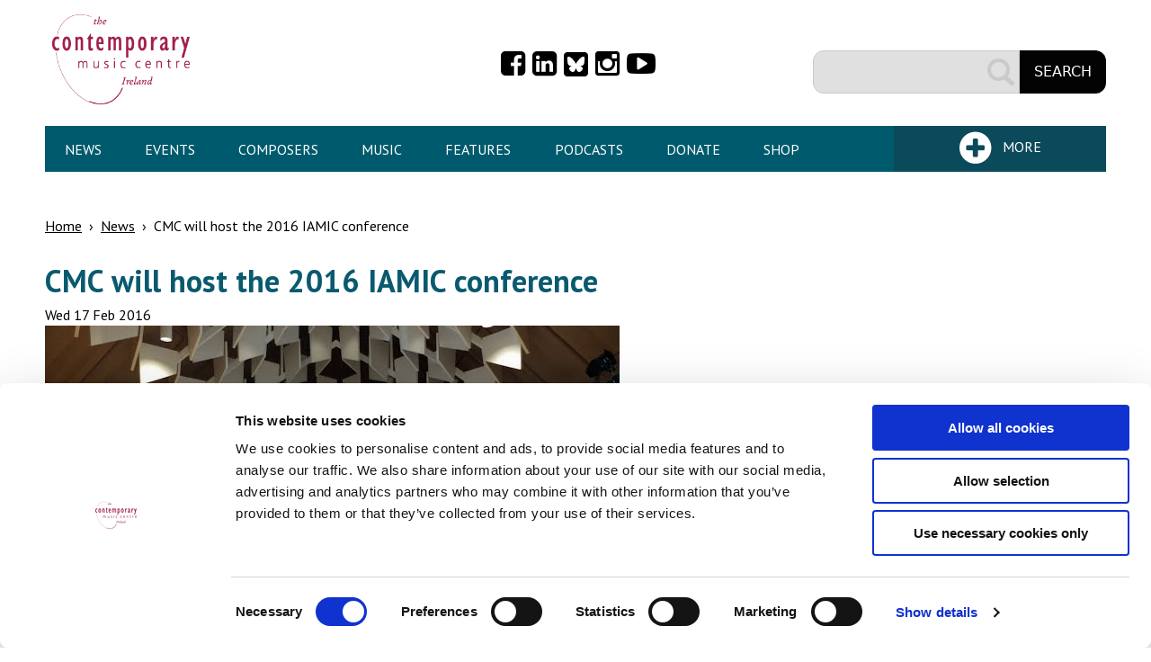

--- FILE ---
content_type: text/html; charset=utf-8
request_url: https://www.cmc.ie/news/170216/cmc-will-host-2016-iamic-conference
body_size: 6993
content:
<!DOCTYPE html>
<!--[if IEMobile 7]><html class="iem7"  lang="en" dir="ltr"><![endif]-->
<!--[if lte IE 6]><html class="lt-ie9 lt-ie8 lt-ie7"  lang="en" dir="ltr"><![endif]-->
<!--[if (IE 7)&(!IEMobile)]><html class="lt-ie9 lt-ie8"  lang="en" dir="ltr"><![endif]-->
<!--[if IE 8]><html class="lt-ie9"  lang="en" dir="ltr"><![endif]-->
<!--[if IE 9]><html class="lt-ie10"  lang="en" dir="ltr"><![endif]-->
<!--[if (gte IE 9)|(gt IEMobile 7)]><!--><html  lang="en" dir="ltr" prefix="content: http://purl.org/rss/1.0/modules/content/ dc: http://purl.org/dc/terms/ foaf: http://xmlns.com/foaf/0.1/ rdfs: http://www.w3.org/2000/01/rdf-schema# sioc: http://rdfs.org/sioc/ns# sioct: http://rdfs.org/sioc/types# skos: http://www.w3.org/2004/02/skos/core# xsd: http://www.w3.org/2001/XMLSchema#"><!--<![endif]-->

<head>
  <script>
      window.dataLayer = window.dataLayer || [];
      function gtag() {
        dataLayer.push(arguments);
      }
      gtag('consent', 'default', {
        ad_storage: 'denied',
        analytics_storage: 'denied',
        ad_user_data: 'denied',
        ad_personalization: 'denied',
        functionality_storage: 'denied',
        personalization_storage: 'denied',
        security_storage: 'granted'
      });
    </script>
  <script type="text/javascript"  id="Cookiebot" src="https://consent.cookiebot.com/uc.js" data-cbid="1b3e2d1c-e2e2-4de4-97c3-1286d2d628f4" data-blockingmode="auto"></script>
<meta charset="utf-8" />
<link rel="shortcut icon" href="https://www.cmc.ie/sites/all/themes/custom/cmczen/favicon.ico" type="image/vnd.microsoft.icon" />
<meta name="description" content="CMC will host the International Association of Music Information Centre’s (IAMIC) annual conference during 2016. The conference will be held from 10-14 June and will take place in Galway. Over 40 delegates are expected to attend and CMC is planning an exciting and stimulating programme for them. Among the events planned as part of the conference will be a public one-day" />
<meta name="generator" content="Drupal 7 (https://www.drupal.org)" />
<link rel="canonical" href="https://www.cmc.ie/news/170216/cmc-will-host-2016-iamic-conference" />
<link rel="shortlink" href="https://www.cmc.ie/node/89796" />
<meta property="og:site_name" content="Contemporary Music Centre" />
<meta property="og:type" content="article" />
<meta property="og:url" content="https://www.cmc.ie/news/170216/cmc-will-host-2016-iamic-conference" />
<meta property="og:title" content="CMC will host the 2016 IAMIC conference" />
<meta property="og:description" content="CMC will host the International Association of Music Information Centre’s (IAMIC) annual conference during 2016. The conference will be held from 10-14 June and will take place in Galway. Over 40 delegates are expected to attend and CMC is planning an exciting and stimulating programme for them. Among the events planned as part of the conference will be a public one-day conference on 13 June exploring the topic of audience development, with contributions from a host of leading Irish and international experts on different aspects of this theme." />
<meta property="og:updated_time" content="2016-10-17T17:01:02+01:00" />
<meta name="twitter:card" content="summary" />
<meta name="twitter:url" content="https://www.cmc.ie/news/170216/cmc-will-host-2016-iamic-conference" />
<meta name="twitter:title" content="CMC will host the 2016 IAMIC conference" />
<meta name="twitter:description" content="CMC will host the International Association of Music Information Centre’s (IAMIC) annual conference during 2016. The conference will be held from 10-14 June and will take place in Galway. Over 40" />
<meta property="article:published_time" content="2016-02-17T06:48:00+00:00" />
<meta property="article:modified_time" content="2016-10-17T17:01:02+01:00" />
  <title>CMC will host the 2016 IAMIC conference | Contemporary Music Centre</title>

      <meta name="MobileOptimized" content="width">
    <meta name="HandheldFriendly" content="true">
    <meta name="viewport" content="width=device-width, initial-scale=1">
    <meta http-equiv="cleartype" content="on">

  <link type="text/css" rel="stylesheet" href="https://www.cmc.ie/sites/default/files/css/css_lQaZfjVpwP_oGNqdtWCSpJT1EMqXdMiU84ekLLxQnc4.css" media="all" />
<link type="text/css" rel="stylesheet" href="https://www.cmc.ie/sites/default/files/css/css_uhQhlADMyR6DWlNeJuLGkWhr_aIf697UxjGIryZ0G3w.css" media="all" />
<link type="text/css" rel="stylesheet" href="https://www.cmc.ie/sites/default/files/css/css_XwFboxAPtSPDYYSGvnPvCgKSYHwQCxl-859lB_eiClA.css" media="all" />
<link type="text/css" rel="stylesheet" href="https://www.cmc.ie/sites/default/files/css/css_qr__Qmi0Dc8xp17G2njKz5mWzqarPBW2lDVg0ZO7ZPU.css" media="all" />
  <script src="https://www.cmc.ie/sites/default/files/js/js_Pt6OpwTd6jcHLRIjrE-eSPLWMxWDkcyYrPTIrXDSON0.js"></script>
<script src="https://www.cmc.ie/sites/default/files/js/js_WwwX68M9x5gJGdauMeCoSQxOzb1Ebju-30k5FFWQeH0.js"></script>
<script src="https://www.cmc.ie/sites/default/files/js/js_gHk2gWJ_Qw_jU2qRiUmSl7d8oly1Cx7lQFrqcp3RXcI.js"></script>
<script src="https://www.cmc.ie/sites/default/files/js/js_pAYo-K5tbPsQ_VAkCr3pN46MMCyOgx13EC5nuWpdYMg.js"></script>
<script src="https://www.googletagmanager.com/gtag/js?id=UA-2233912-1"></script>
<script>window.dataLayer = window.dataLayer || [];function gtag(){dataLayer.push(arguments)};gtag("js", new Date());gtag("set", "developer_id.dMDhkMT", true);var gaCode = 'UA-2233912-1'; window['ga-disable-' + gaCode] = true;if (document.cookie.split(';').some(  function(item) { if (item == 'cookiebot-consent--statistics=1' || item.indexOf('%2Cstatistics:true') >= 0) {  return true;              }  })) {  window['ga-disable-' + gaCode] = false;  }gtag("config", "UA-2233912-1", {"groups":"default","anonymize_ip":true});</script>
<script src="https://www.cmc.ie/sites/default/files/js/js_i9-mZxF1wrIj_pHo8CcygMfG3cz35Mlm6odAjzL19fk.js"></script>
<script>var _paq = _paq || [];(function(){var u=(("https:" == document.location.protocol) ? "https://stats.annertech.com/" : "http://stats.annertech.com/");_paq.push(["setSiteId", "37"]);_paq.push(["setTrackerUrl", u+"matomo.php"]);_paq.push(["setDoNotTrack", 1]);_paq.push(["trackPageView"]);_paq.push(["setIgnoreClasses", ["no-tracking","colorbox"]]);_paq.push(["enableLinkTracking"]);var d=document,g=d.createElement("script"),s=d.getElementsByTagName("script")[0];g.type="text/javascript";g.defer=true;g.async=true;g.src=u+"matomo.js";s.parentNode.insertBefore(g,s);})();</script>
<script src="https://www.cmc.ie/sites/default/files/js/js_nLVm-gCQk3lLnrHX530QsTzgtmfyHMdgNiwjDz3VL7Q.js"></script>
<script src="https://www.cmc.ie/sites/default/files/js/js_h5lUWA3dsbh7mHDYpvDr84cgMDiO9gUiKWaw1amdexA.js"></script>
<script>jQuery.extend(Drupal.settings, {"basePath":"\/","pathPrefix":"","setHasJsCookie":0,"ajaxPageState":{"theme":"cmczen","theme_token":"qsL8Mu7C3efBZhXNMwYBlKpGho92n4zLh5C6uG8ye8s","js":{"sites\/all\/modules\/contrib\/jquery_update\/replace\/jquery\/1.12\/jquery.min.js":1,"misc\/jquery-extend-3.4.0.js":1,"misc\/jquery-html-prefilter-3.5.0-backport.js":1,"misc\/jquery.once.js":1,"misc\/drupal.js":1,"sites\/all\/modules\/contrib\/jquery_update\/js\/jquery_browser.js":1,"sites\/all\/modules\/contrib\/jquery_update\/replace\/ui\/external\/jquery.cookie.js":1,"misc\/form-single-submit.js":1,"sites\/all\/modules\/contrib\/entityreference\/js\/entityreference.js":1,"sites\/all\/libraries\/colorbox\/jquery.colorbox-min.js":1,"sites\/all\/modules\/contrib\/colorbox\/js\/colorbox.js":1,"sites\/all\/modules\/contrib\/colorbox\/styles\/default\/colorbox_style.js":1,"sites\/all\/modules\/contrib\/cookiebot\/js\/cookiebot.js":1,"sites\/all\/modules\/contrib\/google_analytics\/googleanalytics.js":1,"https:\/\/www.googletagmanager.com\/gtag\/js?id=UA-2233912-1":1,"0":1,"sites\/all\/modules\/contrib\/matomo\/matomo.js":1,"1":1,"sites\/all\/modules\/custom\/anrt_gdpr\/dist\/js\/cookiebot.min.js":1,"sites\/all\/themes\/custom\/cmczen\/js\/modernizr.js":1,"sites\/all\/themes\/custom\/cmczen\/js\/script.js":1},"css":{"modules\/system\/system.base.css":1,"modules\/system\/system.menus.css":1,"modules\/system\/system.messages.css":1,"modules\/system\/system.theme.css":1,"sites\/all\/modules\/custom\/annertech\/css\/print.css":1,"sites\/all\/modules\/custom\/annertech\/css\/popup.css":1,"modules\/comment\/comment.css":1,"modules\/field\/theme\/field.css":1,"modules\/node\/node.css":1,"modules\/search\/search.css":1,"modules\/user\/user.css":1,"sites\/all\/modules\/contrib\/views\/css\/views.css":1,"sites\/all\/modules\/contrib\/cookiebot\/css\/cookiebot.css":1,"sites\/all\/modules\/contrib\/colorbox\/styles\/default\/colorbox_style.css":1,"sites\/all\/modules\/contrib\/ctools\/css\/ctools.css":1,"sites\/all\/modules\/contrib\/wysiwyg_linebreaks\/wysiwyg_linebreaks.css":1,"sites\/all\/modules\/custom\/anrt_gdpr\/css\/anrt_gdpr.css":1,"sites\/all\/modules\/custom\/anrt_gdpr\/css\/anrt_gdpr_cookiebot.css":1,"sites\/all\/themes\/custom\/cmczen\/system.menus.css":1,"sites\/all\/themes\/custom\/cmczen\/system.messages.css":1,"sites\/all\/themes\/custom\/cmczen\/system.theme.css":1,"sites\/all\/themes\/custom\/cmczen\/css\/styles.css":1,"sites\/all\/themes\/custom\/cmczen\/css\/font-icons.css":1,"sites\/all\/themes\/custom\/cmczen\/css\/fa-custom.css":1}},"colorbox":{"opacity":"0.85","current":"{current} of {total}","previous":"\u00ab Prev","next":"Next \u00bb","close":"Close","maxWidth":"98%","maxHeight":"98%","fixed":true,"mobiledetect":true,"mobiledevicewidth":"480px","file_public_path":"\/sites\/default\/files","specificPagesDefaultValue":"admin*\nimagebrowser*\nimg_assist*\nimce*\nnode\/add\/*\nnode\/*\/edit\nprint\/*\nprintpdf\/*\nsystem\/ajax\nsystem\/ajax\/*"},"better_exposed_filters":{"views":{"related_content":{"displays":{"block_1":{"filters":[]}}}}},"cookiebot":{"message_placeholder_cookieconsent_optout_marketing_show":false,"message_placeholder_cookieconsent_optout_marketing":"\u003Cdiv class=\u0022cookiebot cookieconsent-optout-marketing\u0022\u003E\r\n\t\u003Cdiv class=\u0022cookieconsent-optout-marketing__inner\u0022\u003E\r\n\t\t\u003Cp\u003EPlease \u0026lt;a href=\u0026quot;!cookiebot_renew\u0026quot; class=\u0026quot;cookieconsent-optout-marketing__cookiebot-renew\u0026quot;\u0026gt;accept marketing-cookies\u0026lt;\/a\u0026gt; to view this embedded content from \u0026lt;a href=\u0026quot;!cookiebot_from_src_url\u0026quot; target=\u0026quot;_blank\u0026quot; class=\u0026quot;cookieconsent-optout-marketing__from-src-url\u0026quot;\u0026gt;!cookiebot_from_src_url\u0026lt;\/a\u0026gt;\u003C\/p\u003E\n\t\u003C\/div\u003E\r\n\u003C\/div\u003E\r\n"},"googleanalytics":{"account":["UA-2233912-1"],"trackOutbound":1,"trackMailto":1,"trackDownload":1,"trackDownloadExtensions":"7z|aac|arc|arj|asf|asx|avi|bin|csv|doc(x|m)?|dot(x|m)?|exe|flv|gif|gz|gzip|hqx|jar|jpe?g|js|mp(2|3|4|e?g)|mov(ie)?|msi|msp|pdf|phps|png|ppt(x|m)?|pot(x|m)?|pps(x|m)?|ppam|sld(x|m)?|thmx|qtm?|ra(m|r)?|sea|sit|tar|tgz|torrent|txt|wav|wma|wmv|wpd|xls(x|m|b)?|xlt(x|m)|xlam|xml|z|zip","trackColorbox":1},"matomo":{"trackMailto":1,"trackColorbox":1},"currentPath":"node\/89796","currentPathIsAdmin":false,"urlIsAjaxTrusted":{"\/news\/170216\/cmc-will-host-2016-iamic-conference":true}});</script>
      <!--[if lt IE 9]>
    <script src="/sites/all/themes/contrib/zen/js/html5-respond.js"></script>
    <![endif]-->
  </head>
<body class="html not-front not-logged-in no-sidebars page-node page-node- page-node-89796 node-type-news section-news" >
      <p id="skip-link">
      <a href="#main-content" class="element-invisible element-focusable">Skip to content</a>
    </p>
      
<div id="page">

  <header class="header" id="header" role="banner">
    <div class="content-wrapper">
                <a href="/" title="Home" rel="home" class="header__logo" id="logo"><img src="https://www.cmc.ie/sites/all/themes/custom/cmczen/logo.png" alt="Home" class="header__logo-image" /></a>
      
      
        <div class="header__region region region-header">
    <div id="block-bean-social-media-links" class="block block-bean first odd text">

      
  <div class="entity entity-bean bean-text clearfix" about="/block/social-media-links" typeof="">
        <div class="content">
    <div class="field field-name-field-bean-text field-type-text-long field-label-hidden">
    <div class="field-items">
          <div class="field-item even"><div class="item-list">
<ul style="display: flex">
<li class="first"><a href="https://www.facebook.com/CMCIreland"><i class="fa fa-facebook-square"></i><span class="element-invisible">Facebook</span></a></li>
<li><a href="https://www.linkedin.com/company/contemporary-music-centre-ireland/"><i class="fa fa-linkedin-square"></i><span class="element-invisible">Linkedin</span></a></li>
<li><a href="https://bsky.app/profile/cmcireland.bsky.social"><i class="fa-custom-bluesky"></i><span class="element-invisible">Bluesky</span></a></li>
<li><a href="http://instagram.com/CMCIreland"><i class="fa fa-instagram"></i><span class="element-invisible">Instagram</span></a></li>
<li class="last"><a href="http://youtube.com/CMCIreland"><i class="fa fa-youtube-play"></i><span class="element-invisible">YouTube</span></a></li>
</ul>
</div></div>
      </div>
</div>
  </div>
</div>

</div>
<div id="block-search-form" class="block block-search last even" role="search">

      
  <form action="/news/170216/cmc-will-host-2016-iamic-conference" method="post" id="search-block-form" accept-charset="UTF-8"><div><div class="container-inline">
      <h2 class="element-invisible">Search form</h2>
    <div class="form-item form-type-textfield form-item-search-block-form">
  <label class="element-invisible" for="edit-search-block-form--2">Search </label>
 <input title="Enter the terms you wish to search for." type="text" id="edit-search-block-form--2" name="search_block_form" value="" size="15" maxlength="128" class="form-text" />
</div>
<div class="form-actions form-wrapper" id="edit-actions"><input type="submit" id="edit-submit" name="op" value="Search" class="form-submit" /></div><input type="hidden" name="form_build_id" value="form-jKkqpQXbxeUhKecapsFw53xjJWEg7xX2gafHInL8YLg" />
<input type="hidden" name="form_id" value="search_block_form" />
<input type="hidden" name="countryban" value="" />
</div>
</div></form>
</div>
  </div>
    </div>
  </header>
  <div class="content-wrapper">
      <div class="region region-primary-menu">
      <a href="#navSecondary" title="Expand Menu" class="secondaryMenuToggle">More</a>
    <div id="block-system-main-menu" class="block block-system block-menu first last odd" role="navigation">

        <h2 class="block__title block-title">Main menu</h2>
    
  <ul class="menu"><li class="menu__item is-leaf is-active-trail first leaf active-trail"><a href="/news" title="" class="menu__link is-active-trail active-trail">News</a></li>
<li class="menu__item is-leaf leaf"><a href="/events" class="menu__link">Events</a></li>
<li class="menu__item is-leaf leaf"><a href="/composers" title="" class="menu__link">Composers</a></li>
<li class="menu__item is-leaf leaf"><a href="/music" title="" class="menu__link">Music</a></li>
<li class="menu__item is-leaf leaf"><a href="/features" title="" class="menu__link">Features</a></li>
<li class="menu__item is-leaf leaf"><a href="/amplify" title="" class="menu__link">Podcasts</a></li>
<li class="menu__item is-leaf leaf"><a href="/donate" class="menu__link">Donate</a></li>
<li class="menu__item is-leaf last leaf"><a href="/shop" title="" class="menu__link">Shop</a></li>
</ul>
</div>
  </div>
      <div class="region region-secondary-menu">
    <div id="block-menu-block-cmc-secondary-menu" class="block block-menu-block first last odd" role="navigation">

        <h2 class="block__title block-title">Secondary menu</h2>
    
  <div class="menu-block-wrapper menu-block-cmc_secondary_menu menu-name-secondary-menu parent-mlid-0 menu-level-1">
  <ul class="menu"><li class="menu__item is-expanded first expanded menu-mlid-409"><a href="/about-us" title="" class="menu__link">About Us</a><ul class="menu"><li class="menu__item is-leaf first leaf menu-mlid-411"><a href="/about-us/facilities-and-services" title="" class="menu__link">Facilities and Services</a></li>
<li class="menu__item is-leaf leaf menu-mlid-413"><a href="/about-us/history" title="" class="menu__link">History</a></li>
<li class="menu__item is-leaf leaf menu-mlid-9528"><a href="/about-us/governance" title="" class="menu__link">Governance</a></li>
<li class="menu__item is-leaf leaf menu-mlid-414"><a href="/about-us/staff" title="" class="menu__link">Staff</a></li>
<li class="menu__item is-leaf last leaf menu-mlid-3297"><a href="/about-us/board-directors" title="" class="menu__link">Board of Directors</a></li>
</ul></li>
<li class="menu__item is-expanded expanded menu-mlid-404"><a href="/resources" title="" class="menu__link">Resources</a><ul class="menu"><li class="menu__item is-leaf first leaf menu-mlid-408"><a href="/resources/composer-resources" title="" class="menu__link">Composers</a></li>
<li class="menu__item is-leaf leaf menu-mlid-3296"><a href="/resources/media-resources" title="" class="menu__link">Media</a></li>
<li class="menu__item is-leaf leaf menu-mlid-5499"><a href="/resources/performer-resources" title="" class="menu__link">Performers</a></li>
<li class="menu__item is-leaf leaf menu-mlid-406"><a href="/resources/student-resources" title="" class="menu__link">Students</a></li>
<li class="menu__item is-leaf leaf menu-mlid-405"><a href="/resources/teacher-resources" title="" class="menu__link">Teachers</a></li>
<li class="menu__item is-leaf leaf menu-mlid-8579"><a href="/catalogues" title="" class="menu__link">Catalogues</a></li>
<li class="menu__item is-leaf last leaf menu-mlid-14316"><a href="/AmhrainEalaineGhaeilge" title="" class="menu__link">Irish Art Song Project</a></li>
</ul></li>
<li class="menu__item is-expanded expanded menu-mlid-398"><a href="/opportunities" title="" class="menu__link">Opportunities</a><ul class="menu"><li class="menu__item is-leaf first leaf menu-mlid-399"><a href="/opportunities/cmc-opportunities" title="" class="menu__link">CMC Opportunities</a></li>
<li class="menu__item is-leaf leaf menu-mlid-400"><a href="/opportunities/composition-competitions" title="" class="menu__link">Composition Competitions</a></li>
<li class="menu__item is-leaf leaf menu-mlid-401"><a href="/content/awards-residencies-and-open-call-opportunities" title="" class="menu__link">Awards and Other Opportunities</a></li>
<li class="menu__item is-leaf leaf menu-mlid-402"><a href="/content/supports-courses-workshops" title="" class="menu__link">Supports / Courses</a></li>
<li class="menu__item is-leaf last leaf menu-mlid-403"><a href="/content/calls-works-and-commission-opportunities" title="" class="menu__link">Calls for Works and Commission Opportunities</a></li>
</ul></li>
<li class="menu__item is-expanded last expanded menu-mlid-395"><a href="/content/contact-us" title="" class="menu__link">CONTACT</a><ul class="menu"><li class="menu__item is-leaf first last leaf menu-mlid-397"><a href="/subscribe" title="" class="menu__link">Subscribe</a></li>
</ul></li>
</ul></div>

</div>
  </div>
  </div>
    <div id="main" class="content-wrapper">

    <div id="content" class="column" role="main">

      <nav class="breadcrumb" role="navigation"><h2 class="element-invisible">You are here</h2><ol><li><a href="/">Home</a> › </li><li><a href="/news">News</a> › </li><li>CMC will host the 2016 IAMIC conference</li></ol></nav>      <a id="main-content"></a>
                    <h1 class="page__title title" id="page-title">CMC will host the 2016 IAMIC conference</h1>
                                          


<div  about="/news/170216/cmc-will-host-2016-iamic-conference" typeof="sioc:Item foaf:Document" class="ds-1col node node-news view-mode-full clearfix">

  
  <div class="field field-name-post-date field-type-ds field-label-hidden">
    <div class="field-items">
          <div class="field-item even">Wed 17 Feb 2016</div>
      </div>
</div>
<div class="field field-name-body field-type-text-with-summary field-label-hidden">
    <div class="field-items">
          <div class="field-item even" property="content:encoded"><div><img height="355" width="639" style="font-size: 13.008px; line-height: 1.538em;" class="media-element file-default" typeof="foaf:Image" src="https://www.cmc.ie/sites/default/files/inline-media/dscf5422.jpg" alt="" /></div>
<div>CMC will host the International Association of Music Information Centre’s (IAMIC) annual conference during 2016.</div>
<div> </div>
<div>The conference will be held from 10-14 June and will take place in Galway. Over 40 delegates are expected to attend and CMC is planning an exciting and stimulating programme for them. </div>
<div> </div>
<div>Among the events planned as part of the conference will be a public one-day conference on 13 June exploring the topic of audience development, with contributions from a host of leading Irish and international experts on different aspects of this theme.  </div>
<div> </div>
<div>Performances will also feature during the weekend with the Galway Music Residency ConTempo Quartet, and Concorde performing public concerts of new Irish works for delegates.</div>
<div> </div>
<div><a href="http://iamic.net">IAMIC</a> is a worldwide network of organisations working on a non-profit basis to promote and document the music of our time. CMC last hosted the organisation’s conference in 2010. The conference this year takes place as the Centre celebrates its 30th year during 2016.</div>
<div> </div>
<div> </div></div>
      </div>
</div>
<div class="field field-name-field-tags field-type-taxonomy-term-reference field-label-hidden">
    <div class="field-items">
          <div class="field-item even"><a href="/tags/cmc-news" typeof="skos:Concept" property="rdfs:label skos:prefLabel" datatype="">cmc news</a></div>
          <div class="field-item odd"><a href="/tags/iamic" typeof="skos:Concept" property="rdfs:label skos:prefLabel" datatype="">iamic</a></div>
      </div>
</div>
</div>

          </div>

    
    
  </div>
      <footer id="footer" class="region region-footer">
    <div class="content-wrapper">
      <div id="block-menu-footer" class="block block-menu first odd" role="navigation">

        <h2 class="block__title block-title">Footer</h2>
    
  <ul class="menu"><li class="menu__item is-leaf first leaf"><a href="/about-us" title="" class="menu__link">About</a></li>
<li class="menu__item is-leaf leaf"><a href="/composers" title="" class="menu__link">Composers</a></li>
<li class="menu__item is-leaf leaf"><a href="/content/contact-us" title="" class="menu__link">Contact</a></li>
<li class="menu__item is-leaf leaf"><a href="/opportunities" title="" class="menu__link">Opportunities</a></li>
<li class="menu__item is-leaf last leaf"><a href="/content/privacy-policy" title="" class="menu__link">Privacy Policy</a></li>
</ul>
</div>
<div id="block-bean-iamic" class="block block-bean even linked_image">

      
  <div class="entity entity-bean bean-linked-image clearfix" about="/block/iamic" typeof="">
        <div class="content">
    <div class="field field-name-field-bean-image field-type-image field-label-hidden">
    <div class="field-items">
          <div class="field-item even"><a href="https://www.housing.gov.ie/"><img typeof="foaf:Image" src="https://www.cmc.ie/sites/default/files/dept._housing_gov_heritage_standard.jpg" width="500" height="166" alt=" Dept of Housing, Gov &amp; Heritage logo" /></a></div>
      </div>
</div>
  </div>
</div>

</div>
<div id="block-bean-arts-council" class="block block-bean odd linked_image">

      
  <div class="entity entity-bean bean-linked-image clearfix" about="/block/arts_council" typeof="">
        <div class="content">
    <div class="field field-name-field-bean-image field-type-image field-label-hidden">
    <div class="field-items">
          <div class="field-item even"><a href="http://www.artscouncil.ie/"><img typeof="foaf:Image" src="https://www.cmc.ie/sites/default/files/ac-funding-music-ke-white.png" width="724" height="280" alt="" /></a></div>
      </div>
</div>
  </div>
</div>

</div>
<div id="block-bean-ncfa" class="block block-bean even linked_image">

      
  <div class="entity entity-bean bean-linked-image clearfix" about="/block/ncfa" typeof="">
        <div class="content">
    <div class="field field-name-field-bean-image field-type-image field-label-hidden">
    <div class="field-items">
          <div class="field-item even"><a href="http://www.artscouncil-ni.org/"><img typeof="foaf:Image" src="https://www.cmc.ie/sites/default/files/acni_lf_w_rgb_1.png" width="671" height="661" alt="" /></a></div>
      </div>
</div>
  </div>
</div>

</div>
<div id="block-bean-heritage-council" class="block block-bean odd linked_image">

      
  <div class="entity entity-bean bean-linked-image clearfix" about="/block/heritage-council" typeof="">
        <div class="content">
    <div class="field field-name-field-bean-image field-type-image field-label-hidden">
    <div class="field-items">
          <div class="field-item even"><a href="https://www.safetocreate.ie/code-of-behaviour/"><img typeof="foaf:Image" src="https://www.cmc.ie/sites/default/files/iti_s2c_wehavesigned_code_social_white_sq_300dpi.png" width="4500" height="4500" alt="We have adopted the Safe to Create Code of Behaviour" title="We have adopted the Safe to Create Code of Behaviour" /></a></div>
      </div>
</div>
  </div>
</div>

</div>
<div id="block-bean-address" class="block block-bean even text">

      
  <div class="entity entity-bean bean-text clearfix" about="/block/address" typeof="">
        <div class="content">
    <div class="field field-name-field-bean-text field-type-text-long field-label-hidden">
    <div class="field-items">
          <div class="field-item even"><p>19 Fishamble Street • Temple Bar • Dublin 8 • Ireland   |   T <a href="tel:+35316731922">+353-1-673-1922</a>   |   E <a href="mailto:info@cmc.ie">info@cmc.ie</a><br />
Opening Hours: Monday to Friday 10am to 5.30pm</p>
<p>Contemporary Music Centre, Ireland is a company limited by guarantee. Company Registration Number: 111457. Charity Number: CHY 8791.<br />
Charities Regulatory Authority Number: CRA 20022020</p>
</div>
      </div>
</div>
  </div>
</div>

</div>
<div id="block-annertech-annertech-copyright" class="block block-annertech last odd">

      
  ©2026. Contemporary Music Centre CLG
</div>
    </div>
  </footer>

</div>  </body>
</html>
